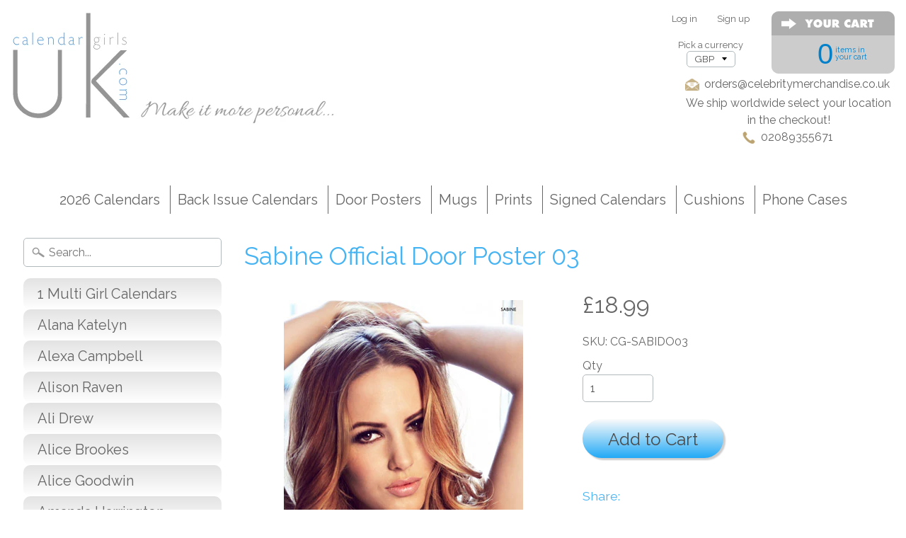

--- FILE ---
content_type: text/html; charset=utf-8
request_url: https://calendargirlsuk.com/products/sabine-official-door-poster-03
body_size: 19893
content:
<!DOCTYPE html>
<html class="no-js" lang="en">
<head>
<meta charset="utf-8" />
<meta http-equiv="X-UA-Compatible" content="IE=edge" />  
<meta name="viewport" content="width=device-width, initial-scale=1.0, height=device-height, minimum-scale=1.0, user-scalable=0">



  <script data-desc="seo-breadcrumb-list" type="application/ld+json">
{
  "@context": "http://schema.org",
  "@type": "BreadcrumbList",
  "itemListElement": []
}
</script><script data-desc="seo-organization" type="application/ld+json">
  {
    "@context": "http://schema.org",
    "@type": "Organization",
    "@id": "https://calendargirlsuk.com#organization",
    "name": "CalendarGIrlsUK",
    "url": "https://calendargirlsuk.com","sameAs": []
  }
</script><script data-desc="seo-website" type="application/ld+json">
  {
    "@context": "http://schema.org",
    "@type": "WebSite",
    "name": "CalendarGIrlsUK",
    "url": "https://calendargirlsuk.com",
    "potentialAction": {
      "@type": "SearchAction",
      "target": "https://calendargirlsuk.com/search?q={search_term_string}",
      "query-input": "required name=search_term_string"
    }
  }
</script><meta name="pluginseo" content="Plug in SEO Plus" data-ptf="s" data-mdf="s" />
	

  
  
  <link href="//fonts.googleapis.com/css?family=Raleway:400,700" rel="stylesheet" type="text/css" media="all" />


  

   
  

  <link rel="shortcut icon" href="//calendargirlsuk.com/cdn/shop/files/favicon_32x32.png?v=1613504579" type="image/png">

  
 


<!-- /snippets/social-meta-tags.liquid -->
<meta property="og:site_name" content="CalendarGIrlsUK">
<meta property="og:url" content="https://calendargirlsuk.com/products/sabine-official-door-poster-03">
<meta property="og:title" content="Sabine Official Door Poster 03">
<meta property="og:type" content="product">
<meta property="og:description" content="This superb quality print of the gorgeous Sabine is printed on 250gsm satin art paper with light fast inks Do not confuse this with the many illegal"><meta property="og:price:amount" content="18.99">
  <meta property="og:price:currency" content="GBP"><meta property="og:image" content="http://calendargirlsuk.com/cdn/shop/products/Sabine-Official-Door-Poster-03-4147-p_1024x1024.jpg?v=1536426001">
<meta property="og:image:secure_url" content="https://calendargirlsuk.com/cdn/shop/products/Sabine-Official-Door-Poster-03-4147-p_1024x1024.jpg?v=1536426001">

<meta name="twitter:site" content="@">
<meta name="twitter:card" content="summary_large_image">
<meta name="twitter:title" content="Sabine Official Door Poster 03">
<meta name="twitter:description" content="This superb quality print of the gorgeous Sabine is printed on 250gsm satin art paper with light fast inks Do not confuse this with the many illegal">

<link href="//calendargirlsuk.com/cdn/shop/t/5/assets/styles.scss.css?v=50770767257242885851674764793" rel="stylesheet" type="text/css" media="all" />  

<script>
  window.Sunrise = window.Sunrise || {};
  Sunrise.strings = {
    add_to_cart: "Add to Cart",
    sold_out: "Out of stock",
    unavailable: "Unavailable",
    money_format_json: "£{{amount}}",
    money_format: "£{{amount}}",
    money_with_currency_format_json: "£{{amount}} GBP",
    money_with_currency_format: "£{{amount}} GBP",
    shop_currency: "GBP",
    locale: "en",
    locale_json: "en",
    customer_accounts_enabled: true,
    customer_logged_in: false
  };
</script>  
  

  
<script src="//calendargirlsuk.com/cdn/shop/t/5/assets/vendor.js?v=161042961499314152801521057353" type="text/javascript"></script> 
<script src="//calendargirlsuk.com/cdn/shop/t/5/assets/theme.js?v=38439784879936825521521057355" type="text/javascript"></script> 

<script>window.performance && window.performance.mark && window.performance.mark('shopify.content_for_header.start');</script><meta id="shopify-digital-wallet" name="shopify-digital-wallet" content="/23385063/digital_wallets/dialog">
<meta name="shopify-checkout-api-token" content="a0606f64a5c7c7cf6005084b84018d2f">
<meta id="in-context-paypal-metadata" data-shop-id="23385063" data-venmo-supported="false" data-environment="production" data-locale="en_US" data-paypal-v4="true" data-currency="GBP">
<link rel="alternate" type="application/json+oembed" href="https://calendargirlsuk.com/products/sabine-official-door-poster-03.oembed">
<script async="async" src="/checkouts/internal/preloads.js?locale=en-GB"></script>
<script id="shopify-features" type="application/json">{"accessToken":"a0606f64a5c7c7cf6005084b84018d2f","betas":["rich-media-storefront-analytics"],"domain":"calendargirlsuk.com","predictiveSearch":true,"shopId":23385063,"locale":"en"}</script>
<script>var Shopify = Shopify || {};
Shopify.shop = "calendargirlsuk.myshopify.com";
Shopify.locale = "en";
Shopify.currency = {"active":"GBP","rate":"1.0"};
Shopify.country = "GB";
Shopify.theme = {"name":"BACKUP [9.3.] of Sunrise","id":2824470552,"schema_name":"Sunrise","schema_version":"5.21","theme_store_id":57,"role":"main"};
Shopify.theme.handle = "null";
Shopify.theme.style = {"id":null,"handle":null};
Shopify.cdnHost = "calendargirlsuk.com/cdn";
Shopify.routes = Shopify.routes || {};
Shopify.routes.root = "/";</script>
<script type="module">!function(o){(o.Shopify=o.Shopify||{}).modules=!0}(window);</script>
<script>!function(o){function n(){var o=[];function n(){o.push(Array.prototype.slice.apply(arguments))}return n.q=o,n}var t=o.Shopify=o.Shopify||{};t.loadFeatures=n(),t.autoloadFeatures=n()}(window);</script>
<script id="shop-js-analytics" type="application/json">{"pageType":"product"}</script>
<script defer="defer" async type="module" src="//calendargirlsuk.com/cdn/shopifycloud/shop-js/modules/v2/client.init-shop-cart-sync_BN7fPSNr.en.esm.js"></script>
<script defer="defer" async type="module" src="//calendargirlsuk.com/cdn/shopifycloud/shop-js/modules/v2/chunk.common_Cbph3Kss.esm.js"></script>
<script defer="defer" async type="module" src="//calendargirlsuk.com/cdn/shopifycloud/shop-js/modules/v2/chunk.modal_DKumMAJ1.esm.js"></script>
<script type="module">
  await import("//calendargirlsuk.com/cdn/shopifycloud/shop-js/modules/v2/client.init-shop-cart-sync_BN7fPSNr.en.esm.js");
await import("//calendargirlsuk.com/cdn/shopifycloud/shop-js/modules/v2/chunk.common_Cbph3Kss.esm.js");
await import("//calendargirlsuk.com/cdn/shopifycloud/shop-js/modules/v2/chunk.modal_DKumMAJ1.esm.js");

  window.Shopify.SignInWithShop?.initShopCartSync?.({"fedCMEnabled":true,"windoidEnabled":true});

</script>
<script>(function() {
  var isLoaded = false;
  function asyncLoad() {
    if (isLoaded) return;
    isLoaded = true;
    var urls = ["https:\/\/d23dclunsivw3h.cloudfront.net\/redirect-app.js?shop=calendargirlsuk.myshopify.com"];
    for (var i = 0; i < urls.length; i++) {
      var s = document.createElement('script');
      s.type = 'text/javascript';
      s.async = true;
      s.src = urls[i];
      var x = document.getElementsByTagName('script')[0];
      x.parentNode.insertBefore(s, x);
    }
  };
  if(window.attachEvent) {
    window.attachEvent('onload', asyncLoad);
  } else {
    window.addEventListener('load', asyncLoad, false);
  }
})();</script>
<script id="__st">var __st={"a":23385063,"offset":0,"reqid":"150ca3f6-81de-453a-bf6f-a3fa97e77543-1770142892","pageurl":"calendargirlsuk.com\/products\/sabine-official-door-poster-03","u":"83ddbc290042","p":"product","rtyp":"product","rid":140556861464};</script>
<script>window.ShopifyPaypalV4VisibilityTracking = true;</script>
<script id="captcha-bootstrap">!function(){'use strict';const t='contact',e='account',n='new_comment',o=[[t,t],['blogs',n],['comments',n],[t,'customer']],c=[[e,'customer_login'],[e,'guest_login'],[e,'recover_customer_password'],[e,'create_customer']],r=t=>t.map((([t,e])=>`form[action*='/${t}']:not([data-nocaptcha='true']) input[name='form_type'][value='${e}']`)).join(','),a=t=>()=>t?[...document.querySelectorAll(t)].map((t=>t.form)):[];function s(){const t=[...o],e=r(t);return a(e)}const i='password',u='form_key',d=['recaptcha-v3-token','g-recaptcha-response','h-captcha-response',i],f=()=>{try{return window.sessionStorage}catch{return}},m='__shopify_v',_=t=>t.elements[u];function p(t,e,n=!1){try{const o=window.sessionStorage,c=JSON.parse(o.getItem(e)),{data:r}=function(t){const{data:e,action:n}=t;return t[m]||n?{data:e,action:n}:{data:t,action:n}}(c);for(const[e,n]of Object.entries(r))t.elements[e]&&(t.elements[e].value=n);n&&o.removeItem(e)}catch(o){console.error('form repopulation failed',{error:o})}}const l='form_type',E='cptcha';function T(t){t.dataset[E]=!0}const w=window,h=w.document,L='Shopify',v='ce_forms',y='captcha';let A=!1;((t,e)=>{const n=(g='f06e6c50-85a8-45c8-87d0-21a2b65856fe',I='https://cdn.shopify.com/shopifycloud/storefront-forms-hcaptcha/ce_storefront_forms_captcha_hcaptcha.v1.5.2.iife.js',D={infoText:'Protected by hCaptcha',privacyText:'Privacy',termsText:'Terms'},(t,e,n)=>{const o=w[L][v],c=o.bindForm;if(c)return c(t,g,e,D).then(n);var r;o.q.push([[t,g,e,D],n]),r=I,A||(h.body.append(Object.assign(h.createElement('script'),{id:'captcha-provider',async:!0,src:r})),A=!0)});var g,I,D;w[L]=w[L]||{},w[L][v]=w[L][v]||{},w[L][v].q=[],w[L][y]=w[L][y]||{},w[L][y].protect=function(t,e){n(t,void 0,e),T(t)},Object.freeze(w[L][y]),function(t,e,n,w,h,L){const[v,y,A,g]=function(t,e,n){const i=e?o:[],u=t?c:[],d=[...i,...u],f=r(d),m=r(i),_=r(d.filter((([t,e])=>n.includes(e))));return[a(f),a(m),a(_),s()]}(w,h,L),I=t=>{const e=t.target;return e instanceof HTMLFormElement?e:e&&e.form},D=t=>v().includes(t);t.addEventListener('submit',(t=>{const e=I(t);if(!e)return;const n=D(e)&&!e.dataset.hcaptchaBound&&!e.dataset.recaptchaBound,o=_(e),c=g().includes(e)&&(!o||!o.value);(n||c)&&t.preventDefault(),c&&!n&&(function(t){try{if(!f())return;!function(t){const e=f();if(!e)return;const n=_(t);if(!n)return;const o=n.value;o&&e.removeItem(o)}(t);const e=Array.from(Array(32),(()=>Math.random().toString(36)[2])).join('');!function(t,e){_(t)||t.append(Object.assign(document.createElement('input'),{type:'hidden',name:u})),t.elements[u].value=e}(t,e),function(t,e){const n=f();if(!n)return;const o=[...t.querySelectorAll(`input[type='${i}']`)].map((({name:t})=>t)),c=[...d,...o],r={};for(const[a,s]of new FormData(t).entries())c.includes(a)||(r[a]=s);n.setItem(e,JSON.stringify({[m]:1,action:t.action,data:r}))}(t,e)}catch(e){console.error('failed to persist form',e)}}(e),e.submit())}));const S=(t,e)=>{t&&!t.dataset[E]&&(n(t,e.some((e=>e===t))),T(t))};for(const o of['focusin','change'])t.addEventListener(o,(t=>{const e=I(t);D(e)&&S(e,y())}));const B=e.get('form_key'),M=e.get(l),P=B&&M;t.addEventListener('DOMContentLoaded',(()=>{const t=y();if(P)for(const e of t)e.elements[l].value===M&&p(e,B);[...new Set([...A(),...v().filter((t=>'true'===t.dataset.shopifyCaptcha))])].forEach((e=>S(e,t)))}))}(h,new URLSearchParams(w.location.search),n,t,e,['guest_login'])})(!0,!0)}();</script>
<script integrity="sha256-4kQ18oKyAcykRKYeNunJcIwy7WH5gtpwJnB7kiuLZ1E=" data-source-attribution="shopify.loadfeatures" defer="defer" src="//calendargirlsuk.com/cdn/shopifycloud/storefront/assets/storefront/load_feature-a0a9edcb.js" crossorigin="anonymous"></script>
<script data-source-attribution="shopify.dynamic_checkout.dynamic.init">var Shopify=Shopify||{};Shopify.PaymentButton=Shopify.PaymentButton||{isStorefrontPortableWallets:!0,init:function(){window.Shopify.PaymentButton.init=function(){};var t=document.createElement("script");t.src="https://calendargirlsuk.com/cdn/shopifycloud/portable-wallets/latest/portable-wallets.en.js",t.type="module",document.head.appendChild(t)}};
</script>
<script data-source-attribution="shopify.dynamic_checkout.buyer_consent">
  function portableWalletsHideBuyerConsent(e){var t=document.getElementById("shopify-buyer-consent"),n=document.getElementById("shopify-subscription-policy-button");t&&n&&(t.classList.add("hidden"),t.setAttribute("aria-hidden","true"),n.removeEventListener("click",e))}function portableWalletsShowBuyerConsent(e){var t=document.getElementById("shopify-buyer-consent"),n=document.getElementById("shopify-subscription-policy-button");t&&n&&(t.classList.remove("hidden"),t.removeAttribute("aria-hidden"),n.addEventListener("click",e))}window.Shopify?.PaymentButton&&(window.Shopify.PaymentButton.hideBuyerConsent=portableWalletsHideBuyerConsent,window.Shopify.PaymentButton.showBuyerConsent=portableWalletsShowBuyerConsent);
</script>
<script data-source-attribution="shopify.dynamic_checkout.cart.bootstrap">document.addEventListener("DOMContentLoaded",(function(){function t(){return document.querySelector("shopify-accelerated-checkout-cart, shopify-accelerated-checkout")}if(t())Shopify.PaymentButton.init();else{new MutationObserver((function(e,n){t()&&(Shopify.PaymentButton.init(),n.disconnect())})).observe(document.body,{childList:!0,subtree:!0})}}));
</script>
<link id="shopify-accelerated-checkout-styles" rel="stylesheet" media="screen" href="https://calendargirlsuk.com/cdn/shopifycloud/portable-wallets/latest/accelerated-checkout-backwards-compat.css" crossorigin="anonymous">
<style id="shopify-accelerated-checkout-cart">
        #shopify-buyer-consent {
  margin-top: 1em;
  display: inline-block;
  width: 100%;
}

#shopify-buyer-consent.hidden {
  display: none;
}

#shopify-subscription-policy-button {
  background: none;
  border: none;
  padding: 0;
  text-decoration: underline;
  font-size: inherit;
  cursor: pointer;
}

#shopify-subscription-policy-button::before {
  box-shadow: none;
}

      </style>

<script>window.performance && window.performance.mark && window.performance.mark('shopify.content_for_header.end');</script>
<link rel="canonical" href="https://calendargirlsuk.com/products/sabine-official-door-poster-03">
<link href="https://monorail-edge.shopifysvc.com" rel="dns-prefetch">
<script>(function(){if ("sendBeacon" in navigator && "performance" in window) {try {var session_token_from_headers = performance.getEntriesByType('navigation')[0].serverTiming.find(x => x.name == '_s').description;} catch {var session_token_from_headers = undefined;}var session_cookie_matches = document.cookie.match(/_shopify_s=([^;]*)/);var session_token_from_cookie = session_cookie_matches && session_cookie_matches.length === 2 ? session_cookie_matches[1] : "";var session_token = session_token_from_headers || session_token_from_cookie || "";function handle_abandonment_event(e) {var entries = performance.getEntries().filter(function(entry) {return /monorail-edge.shopifysvc.com/.test(entry.name);});if (!window.abandonment_tracked && entries.length === 0) {window.abandonment_tracked = true;var currentMs = Date.now();var navigation_start = performance.timing.navigationStart;var payload = {shop_id: 23385063,url: window.location.href,navigation_start,duration: currentMs - navigation_start,session_token,page_type: "product"};window.navigator.sendBeacon("https://monorail-edge.shopifysvc.com/v1/produce", JSON.stringify({schema_id: "online_store_buyer_site_abandonment/1.1",payload: payload,metadata: {event_created_at_ms: currentMs,event_sent_at_ms: currentMs}}));}}window.addEventListener('pagehide', handle_abandonment_event);}}());</script>
<script id="web-pixels-manager-setup">(function e(e,d,r,n,o){if(void 0===o&&(o={}),!Boolean(null===(a=null===(i=window.Shopify)||void 0===i?void 0:i.analytics)||void 0===a?void 0:a.replayQueue)){var i,a;window.Shopify=window.Shopify||{};var t=window.Shopify;t.analytics=t.analytics||{};var s=t.analytics;s.replayQueue=[],s.publish=function(e,d,r){return s.replayQueue.push([e,d,r]),!0};try{self.performance.mark("wpm:start")}catch(e){}var l=function(){var e={modern:/Edge?\/(1{2}[4-9]|1[2-9]\d|[2-9]\d{2}|\d{4,})\.\d+(\.\d+|)|Firefox\/(1{2}[4-9]|1[2-9]\d|[2-9]\d{2}|\d{4,})\.\d+(\.\d+|)|Chrom(ium|e)\/(9{2}|\d{3,})\.\d+(\.\d+|)|(Maci|X1{2}).+ Version\/(15\.\d+|(1[6-9]|[2-9]\d|\d{3,})\.\d+)([,.]\d+|)( \(\w+\)|)( Mobile\/\w+|) Safari\/|Chrome.+OPR\/(9{2}|\d{3,})\.\d+\.\d+|(CPU[ +]OS|iPhone[ +]OS|CPU[ +]iPhone|CPU IPhone OS|CPU iPad OS)[ +]+(15[._]\d+|(1[6-9]|[2-9]\d|\d{3,})[._]\d+)([._]\d+|)|Android:?[ /-](13[3-9]|1[4-9]\d|[2-9]\d{2}|\d{4,})(\.\d+|)(\.\d+|)|Android.+Firefox\/(13[5-9]|1[4-9]\d|[2-9]\d{2}|\d{4,})\.\d+(\.\d+|)|Android.+Chrom(ium|e)\/(13[3-9]|1[4-9]\d|[2-9]\d{2}|\d{4,})\.\d+(\.\d+|)|SamsungBrowser\/([2-9]\d|\d{3,})\.\d+/,legacy:/Edge?\/(1[6-9]|[2-9]\d|\d{3,})\.\d+(\.\d+|)|Firefox\/(5[4-9]|[6-9]\d|\d{3,})\.\d+(\.\d+|)|Chrom(ium|e)\/(5[1-9]|[6-9]\d|\d{3,})\.\d+(\.\d+|)([\d.]+$|.*Safari\/(?![\d.]+ Edge\/[\d.]+$))|(Maci|X1{2}).+ Version\/(10\.\d+|(1[1-9]|[2-9]\d|\d{3,})\.\d+)([,.]\d+|)( \(\w+\)|)( Mobile\/\w+|) Safari\/|Chrome.+OPR\/(3[89]|[4-9]\d|\d{3,})\.\d+\.\d+|(CPU[ +]OS|iPhone[ +]OS|CPU[ +]iPhone|CPU IPhone OS|CPU iPad OS)[ +]+(10[._]\d+|(1[1-9]|[2-9]\d|\d{3,})[._]\d+)([._]\d+|)|Android:?[ /-](13[3-9]|1[4-9]\d|[2-9]\d{2}|\d{4,})(\.\d+|)(\.\d+|)|Mobile Safari.+OPR\/([89]\d|\d{3,})\.\d+\.\d+|Android.+Firefox\/(13[5-9]|1[4-9]\d|[2-9]\d{2}|\d{4,})\.\d+(\.\d+|)|Android.+Chrom(ium|e)\/(13[3-9]|1[4-9]\d|[2-9]\d{2}|\d{4,})\.\d+(\.\d+|)|Android.+(UC? ?Browser|UCWEB|U3)[ /]?(15\.([5-9]|\d{2,})|(1[6-9]|[2-9]\d|\d{3,})\.\d+)\.\d+|SamsungBrowser\/(5\.\d+|([6-9]|\d{2,})\.\d+)|Android.+MQ{2}Browser\/(14(\.(9|\d{2,})|)|(1[5-9]|[2-9]\d|\d{3,})(\.\d+|))(\.\d+|)|K[Aa][Ii]OS\/(3\.\d+|([4-9]|\d{2,})\.\d+)(\.\d+|)/},d=e.modern,r=e.legacy,n=navigator.userAgent;return n.match(d)?"modern":n.match(r)?"legacy":"unknown"}(),u="modern"===l?"modern":"legacy",c=(null!=n?n:{modern:"",legacy:""})[u],f=function(e){return[e.baseUrl,"/wpm","/b",e.hashVersion,"modern"===e.buildTarget?"m":"l",".js"].join("")}({baseUrl:d,hashVersion:r,buildTarget:u}),m=function(e){var d=e.version,r=e.bundleTarget,n=e.surface,o=e.pageUrl,i=e.monorailEndpoint;return{emit:function(e){var a=e.status,t=e.errorMsg,s=(new Date).getTime(),l=JSON.stringify({metadata:{event_sent_at_ms:s},events:[{schema_id:"web_pixels_manager_load/3.1",payload:{version:d,bundle_target:r,page_url:o,status:a,surface:n,error_msg:t},metadata:{event_created_at_ms:s}}]});if(!i)return console&&console.warn&&console.warn("[Web Pixels Manager] No Monorail endpoint provided, skipping logging."),!1;try{return self.navigator.sendBeacon.bind(self.navigator)(i,l)}catch(e){}var u=new XMLHttpRequest;try{return u.open("POST",i,!0),u.setRequestHeader("Content-Type","text/plain"),u.send(l),!0}catch(e){return console&&console.warn&&console.warn("[Web Pixels Manager] Got an unhandled error while logging to Monorail."),!1}}}}({version:r,bundleTarget:l,surface:e.surface,pageUrl:self.location.href,monorailEndpoint:e.monorailEndpoint});try{o.browserTarget=l,function(e){var d=e.src,r=e.async,n=void 0===r||r,o=e.onload,i=e.onerror,a=e.sri,t=e.scriptDataAttributes,s=void 0===t?{}:t,l=document.createElement("script"),u=document.querySelector("head"),c=document.querySelector("body");if(l.async=n,l.src=d,a&&(l.integrity=a,l.crossOrigin="anonymous"),s)for(var f in s)if(Object.prototype.hasOwnProperty.call(s,f))try{l.dataset[f]=s[f]}catch(e){}if(o&&l.addEventListener("load",o),i&&l.addEventListener("error",i),u)u.appendChild(l);else{if(!c)throw new Error("Did not find a head or body element to append the script");c.appendChild(l)}}({src:f,async:!0,onload:function(){if(!function(){var e,d;return Boolean(null===(d=null===(e=window.Shopify)||void 0===e?void 0:e.analytics)||void 0===d?void 0:d.initialized)}()){var d=window.webPixelsManager.init(e)||void 0;if(d){var r=window.Shopify.analytics;r.replayQueue.forEach((function(e){var r=e[0],n=e[1],o=e[2];d.publishCustomEvent(r,n,o)})),r.replayQueue=[],r.publish=d.publishCustomEvent,r.visitor=d.visitor,r.initialized=!0}}},onerror:function(){return m.emit({status:"failed",errorMsg:"".concat(f," has failed to load")})},sri:function(e){var d=/^sha384-[A-Za-z0-9+/=]+$/;return"string"==typeof e&&d.test(e)}(c)?c:"",scriptDataAttributes:o}),m.emit({status:"loading"})}catch(e){m.emit({status:"failed",errorMsg:(null==e?void 0:e.message)||"Unknown error"})}}})({shopId: 23385063,storefrontBaseUrl: "https://calendargirlsuk.com",extensionsBaseUrl: "https://extensions.shopifycdn.com/cdn/shopifycloud/web-pixels-manager",monorailEndpoint: "https://monorail-edge.shopifysvc.com/unstable/produce_batch",surface: "storefront-renderer",enabledBetaFlags: ["2dca8a86"],webPixelsConfigList: [{"id":"shopify-app-pixel","configuration":"{}","eventPayloadVersion":"v1","runtimeContext":"STRICT","scriptVersion":"0450","apiClientId":"shopify-pixel","type":"APP","privacyPurposes":["ANALYTICS","MARKETING"]},{"id":"shopify-custom-pixel","eventPayloadVersion":"v1","runtimeContext":"LAX","scriptVersion":"0450","apiClientId":"shopify-pixel","type":"CUSTOM","privacyPurposes":["ANALYTICS","MARKETING"]}],isMerchantRequest: false,initData: {"shop":{"name":"CalendarGIrlsUK","paymentSettings":{"currencyCode":"GBP"},"myshopifyDomain":"calendargirlsuk.myshopify.com","countryCode":"GB","storefrontUrl":"https:\/\/calendargirlsuk.com"},"customer":null,"cart":null,"checkout":null,"productVariants":[{"price":{"amount":18.99,"currencyCode":"GBP"},"product":{"title":"Sabine Official Door Poster 03","vendor":"CalendarGIrlsUK","id":"140556861464","untranslatedTitle":"Sabine Official Door Poster 03","url":"\/products\/sabine-official-door-poster-03","type":""},"id":"1448176484376","image":{"src":"\/\/calendargirlsuk.com\/cdn\/shop\/products\/Sabine-Official-Door-Poster-03-4147-p.jpg?v=1536426001"},"sku":"CG-SABIDO03","title":"Default Title","untranslatedTitle":"Default Title"}],"purchasingCompany":null},},"https://calendargirlsuk.com/cdn","3918e4e0wbf3ac3cepc5707306mb02b36c6",{"modern":"","legacy":""},{"shopId":"23385063","storefrontBaseUrl":"https:\/\/calendargirlsuk.com","extensionBaseUrl":"https:\/\/extensions.shopifycdn.com\/cdn\/shopifycloud\/web-pixels-manager","surface":"storefront-renderer","enabledBetaFlags":"[\"2dca8a86\"]","isMerchantRequest":"false","hashVersion":"3918e4e0wbf3ac3cepc5707306mb02b36c6","publish":"custom","events":"[[\"page_viewed\",{}],[\"product_viewed\",{\"productVariant\":{\"price\":{\"amount\":18.99,\"currencyCode\":\"GBP\"},\"product\":{\"title\":\"Sabine Official Door Poster 03\",\"vendor\":\"CalendarGIrlsUK\",\"id\":\"140556861464\",\"untranslatedTitle\":\"Sabine Official Door Poster 03\",\"url\":\"\/products\/sabine-official-door-poster-03\",\"type\":\"\"},\"id\":\"1448176484376\",\"image\":{\"src\":\"\/\/calendargirlsuk.com\/cdn\/shop\/products\/Sabine-Official-Door-Poster-03-4147-p.jpg?v=1536426001\"},\"sku\":\"CG-SABIDO03\",\"title\":\"Default Title\",\"untranslatedTitle\":\"Default Title\"}}]]"});</script><script>
  window.ShopifyAnalytics = window.ShopifyAnalytics || {};
  window.ShopifyAnalytics.meta = window.ShopifyAnalytics.meta || {};
  window.ShopifyAnalytics.meta.currency = 'GBP';
  var meta = {"product":{"id":140556861464,"gid":"gid:\/\/shopify\/Product\/140556861464","vendor":"CalendarGIrlsUK","type":"","handle":"sabine-official-door-poster-03","variants":[{"id":1448176484376,"price":1899,"name":"Sabine Official Door Poster 03","public_title":null,"sku":"CG-SABIDO03"}],"remote":false},"page":{"pageType":"product","resourceType":"product","resourceId":140556861464,"requestId":"150ca3f6-81de-453a-bf6f-a3fa97e77543-1770142892"}};
  for (var attr in meta) {
    window.ShopifyAnalytics.meta[attr] = meta[attr];
  }
</script>
<script class="analytics">
  (function () {
    var customDocumentWrite = function(content) {
      var jquery = null;

      if (window.jQuery) {
        jquery = window.jQuery;
      } else if (window.Checkout && window.Checkout.$) {
        jquery = window.Checkout.$;
      }

      if (jquery) {
        jquery('body').append(content);
      }
    };

    var hasLoggedConversion = function(token) {
      if (token) {
        return document.cookie.indexOf('loggedConversion=' + token) !== -1;
      }
      return false;
    }

    var setCookieIfConversion = function(token) {
      if (token) {
        var twoMonthsFromNow = new Date(Date.now());
        twoMonthsFromNow.setMonth(twoMonthsFromNow.getMonth() + 2);

        document.cookie = 'loggedConversion=' + token + '; expires=' + twoMonthsFromNow;
      }
    }

    var trekkie = window.ShopifyAnalytics.lib = window.trekkie = window.trekkie || [];
    if (trekkie.integrations) {
      return;
    }
    trekkie.methods = [
      'identify',
      'page',
      'ready',
      'track',
      'trackForm',
      'trackLink'
    ];
    trekkie.factory = function(method) {
      return function() {
        var args = Array.prototype.slice.call(arguments);
        args.unshift(method);
        trekkie.push(args);
        return trekkie;
      };
    };
    for (var i = 0; i < trekkie.methods.length; i++) {
      var key = trekkie.methods[i];
      trekkie[key] = trekkie.factory(key);
    }
    trekkie.load = function(config) {
      trekkie.config = config || {};
      trekkie.config.initialDocumentCookie = document.cookie;
      var first = document.getElementsByTagName('script')[0];
      var script = document.createElement('script');
      script.type = 'text/javascript';
      script.onerror = function(e) {
        var scriptFallback = document.createElement('script');
        scriptFallback.type = 'text/javascript';
        scriptFallback.onerror = function(error) {
                var Monorail = {
      produce: function produce(monorailDomain, schemaId, payload) {
        var currentMs = new Date().getTime();
        var event = {
          schema_id: schemaId,
          payload: payload,
          metadata: {
            event_created_at_ms: currentMs,
            event_sent_at_ms: currentMs
          }
        };
        return Monorail.sendRequest("https://" + monorailDomain + "/v1/produce", JSON.stringify(event));
      },
      sendRequest: function sendRequest(endpointUrl, payload) {
        // Try the sendBeacon API
        if (window && window.navigator && typeof window.navigator.sendBeacon === 'function' && typeof window.Blob === 'function' && !Monorail.isIos12()) {
          var blobData = new window.Blob([payload], {
            type: 'text/plain'
          });

          if (window.navigator.sendBeacon(endpointUrl, blobData)) {
            return true;
          } // sendBeacon was not successful

        } // XHR beacon

        var xhr = new XMLHttpRequest();

        try {
          xhr.open('POST', endpointUrl);
          xhr.setRequestHeader('Content-Type', 'text/plain');
          xhr.send(payload);
        } catch (e) {
          console.log(e);
        }

        return false;
      },
      isIos12: function isIos12() {
        return window.navigator.userAgent.lastIndexOf('iPhone; CPU iPhone OS 12_') !== -1 || window.navigator.userAgent.lastIndexOf('iPad; CPU OS 12_') !== -1;
      }
    };
    Monorail.produce('monorail-edge.shopifysvc.com',
      'trekkie_storefront_load_errors/1.1',
      {shop_id: 23385063,
      theme_id: 2824470552,
      app_name: "storefront",
      context_url: window.location.href,
      source_url: "//calendargirlsuk.com/cdn/s/trekkie.storefront.b37867e0a413f1c9ade9179965a3871208e6387b.min.js"});

        };
        scriptFallback.async = true;
        scriptFallback.src = '//calendargirlsuk.com/cdn/s/trekkie.storefront.b37867e0a413f1c9ade9179965a3871208e6387b.min.js';
        first.parentNode.insertBefore(scriptFallback, first);
      };
      script.async = true;
      script.src = '//calendargirlsuk.com/cdn/s/trekkie.storefront.b37867e0a413f1c9ade9179965a3871208e6387b.min.js';
      first.parentNode.insertBefore(script, first);
    };
    trekkie.load(
      {"Trekkie":{"appName":"storefront","development":false,"defaultAttributes":{"shopId":23385063,"isMerchantRequest":null,"themeId":2824470552,"themeCityHash":"11730679949120167293","contentLanguage":"en","currency":"GBP","eventMetadataId":"670b3539-bf64-4d0c-b5b5-125028bc1e5e"},"isServerSideCookieWritingEnabled":true,"monorailRegion":"shop_domain","enabledBetaFlags":["65f19447","b5387b81"]},"Session Attribution":{},"S2S":{"facebookCapiEnabled":false,"source":"trekkie-storefront-renderer","apiClientId":580111}}
    );

    var loaded = false;
    trekkie.ready(function() {
      if (loaded) return;
      loaded = true;

      window.ShopifyAnalytics.lib = window.trekkie;

      var originalDocumentWrite = document.write;
      document.write = customDocumentWrite;
      try { window.ShopifyAnalytics.merchantGoogleAnalytics.call(this); } catch(error) {};
      document.write = originalDocumentWrite;

      window.ShopifyAnalytics.lib.page(null,{"pageType":"product","resourceType":"product","resourceId":140556861464,"requestId":"150ca3f6-81de-453a-bf6f-a3fa97e77543-1770142892","shopifyEmitted":true});

      var match = window.location.pathname.match(/checkouts\/(.+)\/(thank_you|post_purchase)/)
      var token = match? match[1]: undefined;
      if (!hasLoggedConversion(token)) {
        setCookieIfConversion(token);
        window.ShopifyAnalytics.lib.track("Viewed Product",{"currency":"GBP","variantId":1448176484376,"productId":140556861464,"productGid":"gid:\/\/shopify\/Product\/140556861464","name":"Sabine Official Door Poster 03","price":"18.99","sku":"CG-SABIDO03","brand":"CalendarGIrlsUK","variant":null,"category":"","nonInteraction":true,"remote":false},undefined,undefined,{"shopifyEmitted":true});
      window.ShopifyAnalytics.lib.track("monorail:\/\/trekkie_storefront_viewed_product\/1.1",{"currency":"GBP","variantId":1448176484376,"productId":140556861464,"productGid":"gid:\/\/shopify\/Product\/140556861464","name":"Sabine Official Door Poster 03","price":"18.99","sku":"CG-SABIDO03","brand":"CalendarGIrlsUK","variant":null,"category":"","nonInteraction":true,"remote":false,"referer":"https:\/\/calendargirlsuk.com\/products\/sabine-official-door-poster-03"});
      }
    });


        var eventsListenerScript = document.createElement('script');
        eventsListenerScript.async = true;
        eventsListenerScript.src = "//calendargirlsuk.com/cdn/shopifycloud/storefront/assets/shop_events_listener-3da45d37.js";
        document.getElementsByTagName('head')[0].appendChild(eventsListenerScript);

})();</script>
<script
  defer
  src="https://calendargirlsuk.com/cdn/shopifycloud/perf-kit/shopify-perf-kit-3.1.0.min.js"
  data-application="storefront-renderer"
  data-shop-id="23385063"
  data-render-region="gcp-us-east1"
  data-page-type="product"
  data-theme-instance-id="2824470552"
  data-theme-name="Sunrise"
  data-theme-version="5.21"
  data-monorail-region="shop_domain"
  data-resource-timing-sampling-rate="10"
  data-shs="true"
  data-shs-beacon="true"
  data-shs-export-with-fetch="true"
  data-shs-logs-sample-rate="1"
  data-shs-beacon-endpoint="https://calendargirlsuk.com/api/collect"
></script>
</head>

<body id="product" data-curr-format="£{{amount}}" data-shop-currency="GBP">
  <div id="site-wrap">
    <header id="header" class="clearfix">  
      <div id="shopify-section-header" class="shopify-section"><style>
#header .logo.img-logo a{max-width:850px;display:inline-block;line-height:1;vertical-align:bottom;} 
#header .logo.img-logo,#header .logo.img-logo h1{font-size:1em;}
.logo.textonly h1,.logo.textonly a{font-size:48px;line-height:1;} 
.top-menu a{font-size:20px;}
</style>
<div class="row clearfix">
  <div class="logo img-logo">
      
    <a class="newfont" href="/" title="CalendarGIrlsUK">
    
      
      <img src="//calendargirlsuk.com/cdn/shop/files/logo-1_850x.png?v=1613504579"
      srcset="//calendargirlsuk.com/cdn/shop/files/logo-1_850x.png?v=1613504579 1x, //calendargirlsuk.com/cdn/shop/files/logo-1_850x@2x.png?v=1613504579 2x"
      alt="CalendarGIrlsUK"
      itemprop="logo">
    
    </a>
                   
  </div>

  
    <div class="login-top hide-mobile">
      
        <a href="/account/login">Log in</a> | <a href="/account/register">Sign up</a>
                  
    </div>
             

  <div class="cart-info hide-mobile">
    <a href="/cart"><em>0</em> <span>items in your cart</span></a>
  </div>
  <div class="header-additional_info hide-mobile">
    <span class="additional-info_span">
      <img class="additional-info_img" src="//calendargirlsuk.com/cdn/shop/t/5/assets/small-mail.png?v=169591327330760679621521057352">
      <a class="additional-info_text" mailto:="orders@celebritymerchandise.co.uk">orders@celebritymerchandise.co.uk</a>
    </span>
    <span class="additional-info_span">
      <p>We ship worldwide select your location in the checkout!</p>
    </span>
    <span class="additional-info_span">
      <img class="additional-info_img" src="//calendargirlsuk.com/cdn/shop/t/5/assets/phone.png?v=46892425590127688301521057352">
      <p class="additional-info_text">02089355671</p>
    </span>
  </div>
</div>


   <nav class="top-menu hide-mobile clearfix" role="navigation" data-menuchosen="main-menu">
     <ul>
      
         
         
            <li class="from-top-menu">
               <a class="newfont " href="/collections/calendars-2026">2026 Calendars</a>
            </li>
         
      
         
         
            <li class="from-top-menu">
               <a class="newfont " href="/collections/back-issue-calendars">Back Issue Calendars</a>
            </li>
         
      
         
         
            <li class="from-top-menu">
               <a class="newfont " href="/collections/door-posters">Door Posters</a>
            </li>
         
      
         
         
            <li class="from-top-menu">
               <a class="newfont " href="/collections/mugs">Mugs</a>
            </li>
         
      
         
         
            <li class="from-top-menu">
               <a class="newfont " href="/collections/prints">Prints</a>
            </li>
         
      
         
         
            <li class="from-top-menu">
               <a class="newfont " href="/collections/signed-calendars">Signed Calendars</a>
            </li>
         
      
         
         
            <li class="from-top-menu">
               <a class="newfont " href="/collections/cushions">Cushions</a>
            </li>
         
      
         
         
            <li class="from-top-menu">
               <a class="newfont " href="/pages/phone-cases">Phone Cases</a>
            </li>
         
      
     </ul>
   </nav>


<nav class="off-canvas-navigation show-mobile newfont">
  <a href="#menu" class="menu-button"><svg xmlns="http://www.w3.org/2000/svg" width="24" height="24" viewBox="0 0 24 24"><path d="M24 6h-24v-4h24v4zm0 4h-24v4h24v-4zm0 8h-24v4h24v-4z"/></svg><span> Menu</span></a>         
  
    <a href="/account" class="menu-user"><svg xmlns="http://www.w3.org/2000/svg" width="24" height="24" viewBox="0 0 24 24"><path d="M20.822 18.096c-3.439-.794-6.64-1.49-5.09-4.418 4.72-8.912 1.251-13.678-3.732-13.678-5.082 0-8.464 4.949-3.732 13.678 1.597 2.945-1.725 3.641-5.09 4.418-3.073.71-3.188 2.236-3.178 4.904l.004 1h23.99l.004-.969c.012-2.688-.092-4.222-3.176-4.935z"/></svg><span> Account</span></a>        
  
  <a href="/cart" class="menu-cart"><svg xmlns="http://www.w3.org/2000/svg" width="24" height="24" viewBox="0 0 24 24"><path d="M10 19.5c0 .829-.672 1.5-1.5 1.5s-1.5-.671-1.5-1.5c0-.828.672-1.5 1.5-1.5s1.5.672 1.5 1.5zm3.5-1.5c-.828 0-1.5.671-1.5 1.5s.672 1.5 1.5 1.5 1.5-.671 1.5-1.5c0-.828-.672-1.5-1.5-1.5zm1.336-5l1.977-7h-16.813l2.938 7h11.898zm4.969-10l-3.432 12h-12.597l.839 2h13.239l3.474-12h1.929l.743-2h-4.195z"/></svg> <span> Cart</span></a>  
  <a href="/search" class="menu-search"><svg xmlns="http://www.w3.org/2000/svg" width="24" height="24" viewBox="0 0 24 24"><path d="M23.111 20.058l-4.977-4.977c.965-1.52 1.523-3.322 1.523-5.251 0-5.42-4.409-9.83-9.829-9.83-5.42 0-9.828 4.41-9.828 9.83s4.408 9.83 9.829 9.83c1.834 0 3.552-.505 5.022-1.383l5.021 5.021c2.144 2.141 5.384-1.096 3.239-3.24zm-20.064-10.228c0-3.739 3.043-6.782 6.782-6.782s6.782 3.042 6.782 6.782-3.043 6.782-6.782 6.782-6.782-3.043-6.782-6.782zm2.01-1.764c1.984-4.599 8.664-4.066 9.922.749-2.534-2.974-6.993-3.294-9.922-.749z"/></svg></a>
  
    <a href="#currency" class="menu-currency"><span>GBP</span></a>
  
</nav> 


</div>
      
<div id="curr-switcher">
<label for="currencies">Pick a currency</label>
<select id="currencies" name="currencies">
  
  
  <option value="GBP">GBP</option>
  
    
    <option value="USD">USD</option>
    
  
    
    <option value="CAD">CAD</option>
    
  
    
  
    
    <option value="EUR">EUR</option>
    
  
</select>
<span class="close-currency-box">X</span>
</div>

    </header>

    <div id="content">
      <div id="shopify-section-sidebar" class="shopify-section"><style>
  #side-menu a.newfont{font-size:20px;}
</style>
<section role="complementary" id="sidebar" data-menuchosen="sidebar-menu" data-section-id="sidebar" data-section-type="sidebar" data-keep-open="true">
  <nav role="navigation" id="menu">
    <form method="get" action="/search" class="search-form">
      <fieldset>
      <input type="text" placeholder="Search..." name="q" id="search-input">
      <button type="submit" class="button">Search</button>
      </fieldset>
    </form>          

    <ul id="side-menu">
    <div class='side-menu-mobile hide show-mobile'></div>

   <div class="original-menu">
      
         
         
            <li>
               <a class="newfont" href="/pages/multi-girl">1 Multi Girl Calendars</a>
            </li>
         
      
         
         
            <li>
               <a class="newfont" href="/pages/alana-katelyn">Alana Katelyn</a>
            </li>
         
      
         
         
            <li>
               <a class="newfont" href="/pages/alexa-campbell">Alexa Campbell</a>
            </li>
         
      
         
         
            <li>
               <a class="newfont" href="/pages/alison-raven">Alison Raven</a>
            </li>
         
      
         
         
            <li>
               <a class="newfont" href="/pages/ali-drew">Ali Drew</a>
            </li>
         
      
         
         
            <li>
               <a class="newfont" href="/pages/alice-brookes">Alice Brookes</a>
            </li>
         
      
         
         
            <li>
               <a class="newfont" href="/pages/alice-goodwin">Alice Goodwin</a>
            </li>
         
      
         
         
            <li>
               <a class="newfont" href="/pages/amanda-harrington">Amanda Harrington</a>
            </li>
         
      
         
         
            <li>
               <a class="newfont" href="/pages/amber-bowles">Amber Bowles</a>
            </li>
         
      
         
         
            <li>
               <a class="newfont" href="/pages/amber-davies">Amber Davies</a>
            </li>
         
      
         
         
            <li>
               <a class="newfont" href="/pages/amii-grove">Amii Grove</a>
            </li>
         
      
         
         
            <li>
               <a class="newfont" href="/pages/amy-christophers">Amy Christophers</a>
            </li>
         
      
         
         
            <li>
               <a class="newfont" href="/pages/amy-green-1">Amy Green</a>
            </li>
         
      
         
         
            <li>
               <a class="newfont" href="/pages/amy-green">Amy Willerton</a>
            </li>
         
      
         
         
            <li>
               <a class="newfont" href="/pages/ann-denise">Ann Denise</a>
            </li>
         
      
         
         
            <li>
               <a class="newfont" href="/pages/anna-kelle">Anna Kelle</a>
            </li>
         
      
         
         
            <li>
               <a class="newfont" href="/pages/anna-quinn">Anna Quinn</a>
            </li>
         
      
         
         
            <li>
               <a class="newfont" href="/pages/annie-short">Annie Short</a>
            </li>
         
      
         
         
            <li>
               <a class="newfont" href="/pages/arabella-drummond">Arabella Drummond</a>
            </li>
         
      
         
         
            <li>
               <a class="newfont" href="/pages/asha-evans">Asha Evans</a>
            </li>
         
      
         
         
            <li>
               <a class="newfont" href="/pages/ashley-emma">Ashley Emma</a>
            </li>
         
      
         
         
            <li>
               <a class="newfont" href="/pages/becky-dee">Becky Dee</a>
            </li>
         
      
         
         
            <li>
               <a class="newfont" href="/pages/beth-humphreys">Beth Humphreys</a>
            </li>
         
      
         
         
            <li>
               <a class="newfont" href="/pages/beth-lily">Beth Lily</a>
            </li>
         
      
         
         
            <li>
               <a class="newfont" href="/pages/bianca-gascoigne">Bianca Gascoigne</a>
            </li>
         
      
         
         
            <li>
               <a class="newfont" href="/pages/brandy-brewer">Brandy Brewer</a>
            </li>
         
      
         
         
            <li>
               <a class="newfont" href="/pages/brook-wright">Brook Wright</a>
            </li>
         
      
         
         
            <li>
               <a class="newfont" href="/pages/cara-brett">Cara Brett</a>
            </li>
         
      
         
         
            <li>
               <a class="newfont" href="/pages/cara-ruby">Cara Ruby</a>
            </li>
         
      
         
         
            <li>
               <a class="newfont" href="/pages/casey-batchelor">Casey Batchelor</a>
            </li>
         
      
         
         
            <li>
               <a class="newfont" href="/pages/chanelle-hayes">Chanelle Hayes</a>
            </li>
         
      
         
         
            <li>
               <a class="newfont" href="/pages/chantelle-louise">Chantelle Louise</a>
            </li>
         
      
         
         
            <li>
               <a class="newfont" href="/pages/charlotte-crosby">Charlotte Crosby</a>
            </li>
         
      
         
         
            <li>
               <a class="newfont" href="/pages/chelsea-ferguson">Chelsea Ferguson</a>
            </li>
         
      
         
         
            <li>
               <a class="newfont" href="/pages/chloe-goodman">Chloe Goodman</a>
            </li>
         
      
         
         
            <li>
               <a class="newfont" href="/pages/chloe-khan">Chloe Khan</a>
            </li>
         
      
         
         
            <li>
               <a class="newfont" href="/pages/chloe-lewis">Chloe Lewis</a>
            </li>
         
      
         
         
            <li>
               <a class="newfont" href="/pages/chloe-saxon">Chloe Saxon</a>
            </li>
         
      
         
         
            <li>
               <a class="newfont" href="/pages/courtnie-q">Courtnie Q</a>
            </li>
         
      
         
         
            <li>
               <a class="newfont" href="/pages/daisy-watts">Daisy Watts</a>
            </li>
         
      
         
         
            <li>
               <a class="newfont" href="/pages/dani-anderson">Dani Anderson</a>
            </li>
         
      
         
         
            <li>
               <a class="newfont" href="/pages/dani-divine">Dani Divine</a>
            </li>
         
      
         
         
            <li>
               <a class="newfont" href="/pages/danielle-mason">Danielle Mason</a>
            </li>
         
      
         
         
            <li>
               <a class="newfont" href="/pages/danielle-sellers">Danielle Sellers</a>
            </li>
         
      
         
         
            <li>
               <a class="newfont" href="/pages/danielle-sharp">Danielle Sharp</a>
            </li>
         
      
         
         
            <li>
               <a class="newfont" href="/pages/danielle-sheehan">Danielle Sheehan</a>
            </li>
         
      
         
         
            <li>
               <a class="newfont" href="/pages/danni-king">Danni King</a>
            </li>
         
      
         
         
            <li>
               <a class="newfont" href="/pages/danni-levy">Danni Levy</a>
            </li>
         
      
         
         
            <li>
               <a class="newfont" href="/pages/demi-rose">Demi Rose</a>
            </li>
         
      
         
         
            <li>
               <a class="newfont" href="/pages/destiny-quinn">Destiny Quinn</a>
            </li>
         
      
         
         
            <li>
               <a class="newfont" href="/pages/ella-hunter">Ella Hunter</a>
            </li>
         
      
         
         
            <li>
               <a class="newfont" href="/pages/ellis-attard">Ellis Attard</a>
            </li>
         
      
         
         
            <li>
               <a class="newfont" href="/pages/ellis-cooper">Ellis Cooper</a>
            </li>
         
      
         
         
            <li>
               <a class="newfont" href="/pages/emma-frain">Emma Frain</a>
            </li>
         
      
         
         
            <li>
               <a class="newfont" href="/pages/emma-glover">Emma Glover</a>
            </li>
         
      
         
         
            <li>
               <a class="newfont" href="/pages/emma-green">Emma Green</a>
            </li>
         
      
         
         
            <li>
               <a class="newfont" href="/pages/emma-k">Emma K</a>
            </li>
         
      
         
         
            <li>
               <a class="newfont" href="/pages/emma-mckay">Emma Mckay</a>
            </li>
         
      
         
         
            <li>
               <a class="newfont" href="/pages/felicity-hill">Felicity Hill</a>
            </li>
         
      
         
         
            <li>
               <a class="newfont" href="/pages/fiona-siciliano">Fiona Siciliano</a>
            </li>
         
      
         
         
            <li>
               <a class="newfont" href="/pages/gemma-krizz">Gemma Krizz</a>
            </li>
         
      
         
         
            <li>
               <a class="newfont" href="/pages/georgia-salpa">Georgia Salpa</a>
            </li>
         
      
         
         
            <li>
               <a class="newfont" href="/pages/georgie-blume">Georgie Blume</a>
            </li>
         
      
         
         
            <li>
               <a class="newfont" href="/pages/georgie-darby">Georgie Darby</a>
            </li>
         
      
         
         
            <li>
               <a class="newfont" href="/pages/hannah-beers">Hannah Beers</a>
            </li>
         
      
         
         
            <li>
               <a class="newfont" href="/pages/hannah-elizabeth">Hannah Elizabeth</a>
            </li>
         
      
         
         
            <li>
               <a class="newfont" href="/pages/harry-amelia">Harry Amelia</a>
            </li>
         
      
         
         
            <li>
               <a class="newfont" href="/pages/hayley-hughes">Hayley Hughes</a>
            </li>
         
      
         
         
            <li>
               <a class="newfont" href="/pages/helen-flanagan">Helen Flanagan</a>
            </li>
         
      
         
         
            <li>
               <a class="newfont" href="/pages/hollie-hatton">Hollie Hatton</a>
            </li>
         
      
         
         
            <li>
               <a class="newfont" href="/pages/holly-coleman">Holly Coleman</a>
            </li>
         
      
         
         
            <li>
               <a class="newfont" href="/pages/holly-eriksson">Holly Eriksson</a>
            </li>
         
      
         
         
            <li>
               <a class="newfont" href="/pages/holly-hagan">Holly Hagan</a>
            </li>
         
      
         
         
            <li>
               <a class="newfont" href="/pages/holly-mcguire">Holly McGuire</a>
            </li>
         
      
         
         
            <li>
               <a class="newfont" href="/pages/holly-peers">Holly Peers</a>
            </li>
         
      
         
         
            <li>
               <a class="newfont" href="/pages/holly-sparrow">Holly Sparrow</a>
            </li>
         
      
         
         
            <li>
               <a class="newfont" href="/pages/imogen-thomas">Imogen Thomas</a>
            </li>
         
      
         
         
            <li>
               <a class="newfont" href="/pages/india-reynolds">India Reynolds</a>
            </li>
         
      
         
         
            <li>
               <a class="newfont" href="/pages/iveta-lukosiute">Iveta Lukosiute</a>
            </li>
         
      
         
         
            <li>
               <a class="newfont" href="/pages/jacqui">Jacqui</a>
            </li>
         
      
         
         
            <li>
               <a class="newfont" href="/pages/jade-entwistle">Jade Entwistle</a>
            </li>
         
      
         
         
            <li>
               <a class="newfont" href="/pages/jamie-jenkins">Jamie Jenkins</a>
            </li>
         
      
         
         
            <li>
               <a class="newfont" href="/pages/jeana-brock">Jeana Brock</a>
            </li>
         
      
         
         
            <li>
               <a class="newfont" href="/pages/jemma-lucy">Jemma Lucy</a>
            </li>
         
      
         
         
            <li>
               <a class="newfont" href="/pages/jenny-laird">Jenny Laird</a>
            </li>
         
      
         
         
            <li>
               <a class="newfont" href="/pages/jessica-davies">Jessica Davies</a>
            </li>
         
      
         
         
            <li>
               <a class="newfont" href="/pages/jessica-hayes">Jessica Hayes</a>
            </li>
         
      
         
         
            <li>
               <a class="newfont" href="/pages/jessica-jane">Jessica Jane</a>
            </li>
         
      
         
         
            <li>
               <a class="newfont" href="/pages/jessica-rose">Jessica Rose</a>
            </li>
         
      
         
         
            <li>
               <a class="newfont" href="/pages/jessica-wolf">Jessica Wolf</a>
            </li>
         
      
         
         
            <li>
               <a class="newfont" href="/pages/jessie-jensen">Jessie Jensen</a>
            </li>
         
      
         
         
            <li>
               <a class="newfont" href="/pages/jessika-jinx">Jessika Jinx</a>
            </li>
         
      
         
         
            <li>
               <a class="newfont" href="/pages/jessy-jenson">Jessy Jenson</a>
            </li>
         
      
         
         
            <li>
               <a class="newfont" href="/pages/joey-fisher">Joey Fisher</a>
            </li>
         
      
         
         
            <li>
               <a class="newfont" href="/pages/jorgie-porter">Jorgie Porter</a>
            </li>
         
      
         
         
            <li>
               <a class="newfont" href="/pages/justyna-zdolinska">Justyna Zdolinska</a>
            </li>
         
      
         
         
            <li>
               <a class="newfont" href="/pages/karina-holmes">Karina Holmes</a>
            </li>
         
      
         
         
            <li>
               <a class="newfont" href="/pages/kat-leopard">Kat Leopard</a>
            </li>
         
      
         
         
            <li>
               <a class="newfont" href="/pages/katie-price">Katie Price</a>
            </li>
         
      
         
         
            <li>
               <a class="newfont" href="/pages/kayla">Kayla</a>
            </li>
         
      
         
         
            <li>
               <a class="newfont" href="/pages/kayleigh-morris">Kayleigh Morris</a>
            </li>
         
      
         
         
            <li>
               <a class="newfont" href="/pages/kelly-hall">Kelly Hall</a>
            </li>
         
      
         
         
            <li>
               <a class="newfont" href="/pages/kelly-klein">Kelly Klein</a>
            </li>
         
      
         
         
            <li>
               <a class="newfont" href="/pages/keshia-hamlani">Keshia Hamlani</a>
            </li>
         
      
         
         
            <li>
               <a class="newfont" href="/pages/kitty-lea">Kitty Lea</a>
            </li>
         
      
         
         
            <li>
               <a class="newfont" href="/pages/kristina-rihanoff">Kristina Rihanoff</a>
            </li>
         
      
         
         
            <li>
               <a class="newfont" href="/pages/kym-graham">Kym Graham</a>
            </li>
         
      
         
         
            <li>
               <a class="newfont" href="/pages/lacey-banghard">Lacey Banghard</a>
            </li>
         
      
         
         
            <li>
               <a class="newfont" href="/pages/lana-parker">Lana Parker</a>
            </li>
         
      
         
         
            <li>
               <a class="newfont" href="/pages/larissa-bartolo">Larissa Bartolo</a>
            </li>
         
      
         
         
            <li>
               <a class="newfont" href="/pages/laura-carter">Laura Carter</a>
            </li>
         
      
         
         
            <li>
               <a class="newfont" href="/pages/laura-hollyman">Laura Hollyman</a>
            </li>
         
      
         
         
            <li>
               <a class="newfont" href="/pages/leah-francis">Leah Francis</a>
            </li>
         
      
         
         
            <li>
               <a class="newfont" href="/pages/levi">Levi</a>
            </li>
         
      
         
         
            <li>
               <a class="newfont" href="/pages/libby-smith">Libby Smith</a>
            </li>
         
      
         
         
            <li>
               <a class="newfont" href="/pages/louise-cliffe">Louise Cliffe</a>
            </li>
         
      
         
         
            <li>
               <a class="newfont" href="/pages/lucy-collett">Lucy Collett</a>
            </li>
         
      
         
         
            <li>
               <a class="newfont" href="/pages/lucy-pinder">Lucy Pinder</a>
            </li>
         
      
         
         
            <li>
               <a class="newfont" href="/pages/lucy-turner">Lucy Turner</a>
            </li>
         
      
         
         
            <li>
               <a class="newfont" href="/pages/lucy-zara">Lucy Zara</a>
            </li>
         
      
         
         
            <li>
               <a class="newfont" href="/pages/luisa-zissman">Luisa Zissman</a>
            </li>
         
      
         
         
            <li>
               <a class="newfont" href="/pages/lydia-lucy">Lydia Lucy</a>
            </li>
         
      
         
         
            <li>
               <a class="newfont" href="/pages/lyla-ashby">Lyla Ashby</a>
            </li>
         
      
         
         
            <li>
               <a class="newfont" href="/pages/megan-mcguire">Megan McGuire</a>
            </li>
         
      
         
         
            <li>
               <a class="newfont" href="/pages/megan-mckenna">Megan McKenna</a>
            </li>
         
      
         
         
            <li>
               <a class="newfont" href="/pages/melanie-sykes">Melanie Sykes</a>
            </li>
         
      
         
         
            <li>
               <a class="newfont" href="/pages/melissa-clarke">Mellisa Clarke</a>
            </li>
         
      
         
         
            <li>
               <a class="newfont" href="/pages/melissa-debling">Melissa Debling</a>
            </li>
         
      
         
         
            <li>
               <a class="newfont" href="/pages/melissa-reeves">Melissa Reeves</a>
            </li>
         
      
         
         
            <li>
               <a class="newfont" href="/pages/natalee-harris">Natalee Harris</a>
            </li>
         
      
         
         
            <li>
               <a class="newfont" href="/pages/nerissa">Nerissa</a>
            </li>
         
      
         
         
            <li>
               <a class="newfont" href="/pages/nicole-mcdee">Nicole McDee</a>
            </li>
         
      
         
         
            <li>
               <a class="newfont" href="/pages/nicole-neal">Nicole Neal</a>
            </li>
         
      
         
         
            <li>
               <a class="newfont" href="/pages/olivia-attwood">Olivia Attwood</a>
            </li>
         
      
         
         
            <li>
               <a class="newfont" href="/pages/paige-flanner">Paige Flanner</a>
            </li>
         
      
         
         
            <li>
               <a class="newfont" href="/pages/porchia">Porchia</a>
            </li>
         
      
         
         
            <li>
               <a class="newfont" href="/pages/rachael-c">Rachael C</a>
            </li>
         
      
         
         
            <li>
               <a class="newfont" href="/pages/rachel-mcdonald">Rachel McDonald</a>
            </li>
         
      
         
         
            <li>
               <a class="newfont" href="/pages/rachel-notonix">Rachel Notonix</a>
            </li>
         
      
         
         
            <li>
               <a class="newfont" href="/pages/rae">Rae</a>
            </li>
         
      
         
         
            <li>
               <a class="newfont" href="/pages/rebecca-crow">Rebecca Crow</a>
            </li>
         
      
         
         
            <li>
               <a class="newfont" href="/pages/rebecca-edwards">Rebecca Edwards</a>
            </li>
         
      
         
         
            <li>
               <a class="newfont" href="/pages/rhian-sugden">Rhian Sugden</a>
            </li>
         
      
         
         
            <li>
               <a class="newfont" href="/pages/romanie-smith">Romanie Smith</a>
            </li>
         
      
         
         
            <li>
               <a class="newfont" href="/pages/rosie-danvers">Rosie Danvers</a>
            </li>
         
      
         
         
            <li>
               <a class="newfont" href="/pages/rosie-jones">Rosie Jones</a>
            </li>
         
      
         
         
            <li>
               <a class="newfont" href="/pages/sabine">Sabine</a>
            </li>
         
      
         
         
            <li>
               <a class="newfont" href="/pages/sallie-axl">Sallie Axl</a>
            </li>
         
      
         
         
            <li>
               <a class="newfont" href="/pages/sam-faiers">Sam Faiers</a>
            </li>
         
      
         
         
            <li>
               <a class="newfont" href="/pages/sammy-braddy">Sammy Braddy</a>
            </li>
         
      
         
         
            <li>
               <a class="newfont" href="/pages/sarah-daniel">Sarah Daniel</a>
            </li>
         
      
         
         
            <li>
               <a class="newfont" href="/pages/scarlet-bouvier">Scarlet Bouvier</a>
            </li>
         
      
         
         
            <li>
               <a class="newfont" href="/pages/sophie-bakewell">Sophie Bakewell</a>
            </li>
         
      
         
         
            <li>
               <a class="newfont" href="/pages/sophie-bow">Sophie Bow</a>
            </li>
         
      
         
         
            <li>
               <a class="newfont" href="/pages/sophie-coady">Sophie Coady</a>
            </li>
         
      
         
         
            <li>
               <a class="newfont" href="/pages/sophie-rose">Sophie Rose</a>
            </li>
         
      
         
         
            <li>
               <a class="newfont" href="/pages/spearmint-rhino">Spearmint Rhino</a>
            </li>
         
      
         
         
            <li>
               <a class="newfont" href="/pages/stacey-poole">Stacey Poole</a>
            </li>
         
      
         
         
            <li>
               <a class="newfont" href="/pages/stacey-robyn">Stacey Robyn</a>
            </li>
         
      
         
         
            <li>
               <a class="newfont" href="/pages/summer-st-claire">Summer St. Claire</a>
            </li>
         
      
         
         
            <li>
               <a class="newfont" href="/pages/tamazin">Tamazin</a>
            </li>
         
      
         
         
            <li>
               <a class="newfont" href="/pages/tiffany-stanley">Tiffany Stanley</a>
            </li>
         
      
         
         
            <li>
               <a class="newfont" href="/pages/vikki-blows">Vikki Blows</a>
            </li>
         
      
   </div>










          
             

    

    </ul>         
  </nav>

  
    <aside class="social-links">
      <h3>Stay in touch</h3>
       <a class="social-twitter" href="https://twitter.com/calendar_girls_?lang=en" title="Twitter"><svg aria-hidden="true" focusable="false" role="presentation" class="icon icon-twitter" viewBox="0 0 16 16" xmlns="http://www.w3.org/2000/svg" fill-rule="evenodd" clip-rule="evenodd" stroke-linejoin="round" stroke-miterlimit="1.414"><path d="M16 3.038c-.59.26-1.22.437-1.885.517.677-.407 1.198-1.05 1.443-1.816-.634.375-1.337.648-2.085.795-.598-.638-1.45-1.036-2.396-1.036-1.812 0-3.282 1.468-3.282 3.28 0 .258.03.51.085.75C5.152 5.39 2.733 4.084 1.114 2.1.83 2.583.67 3.147.67 3.75c0 1.14.58 2.143 1.46 2.732-.538-.017-1.045-.165-1.487-.41v.04c0 1.59 1.13 2.918 2.633 3.22-.276.074-.566.114-.865.114-.21 0-.416-.02-.617-.058.418 1.304 1.63 2.253 3.067 2.28-1.124.88-2.54 1.404-4.077 1.404-.265 0-.526-.015-.783-.045 1.453.93 3.178 1.474 5.032 1.474 6.038 0 9.34-5 9.34-9.338 0-.143-.004-.284-.01-.425.64-.463 1.198-1.04 1.638-1.7z" fill-rule="nonzero"/></svg></a>
      <a class="social-facebook" href="https://www.facebook.com/Calendargirlsukcom/" title="Facebook"><svg aria-hidden="true" focusable="false" role="presentation" class="icon icon-facebook" viewBox="0 0 16 16" xmlns="http://www.w3.org/2000/svg" fill-rule="evenodd" clip-rule="evenodd" stroke-linejoin="round" stroke-miterlimit="1.414"><path d="M15.117 0H.883C.395 0 0 .395 0 .883v14.234c0 .488.395.883.883.883h7.663V9.804H6.46V7.39h2.086V5.607c0-2.066 1.262-3.19 3.106-3.19.883 0 1.642.064 1.863.094v2.16h-1.28c-1 0-1.195.476-1.195 1.176v1.54h2.39l-.31 2.416h-2.08V16h4.077c.488 0 .883-.395.883-.883V.883C16 .395 15.605 0 15.117 0" fill-rule="nonzero"/></svg></a>          
                                    
                  
                
                  
      <a class="social-instagram" href="https://www.instagram.com/calendargirlsuk/?hl=en" title="Instagram"><svg aria-hidden="true" focusable="false" role="presentation" class="icon icon-instagram" viewBox="0 0 16 16" xmlns="http://www.w3.org/2000/svg" fill-rule="evenodd" clip-rule="evenodd" stroke-linejoin="round" stroke-miterlimit="1.414"><path d="M8 0C5.827 0 5.555.01 4.702.048 3.85.088 3.27.222 2.76.42c-.526.204-.973.478-1.417.923-.445.444-.72.89-.923 1.417-.198.51-.333 1.09-.372 1.942C.008 5.555 0 5.827 0 8s.01 2.445.048 3.298c.04.852.174 1.433.372 1.942.204.526.478.973.923 1.417.444.445.89.72 1.417.923.51.198 1.09.333 1.942.372.853.04 1.125.048 3.298.048s2.445-.01 3.298-.048c.852-.04 1.433-.174 1.942-.372.526-.204.973-.478 1.417-.923.445-.444.72-.89.923-1.417.198-.51.333-1.09.372-1.942.04-.853.048-1.125.048-3.298s-.01-2.445-.048-3.298c-.04-.852-.174-1.433-.372-1.942-.204-.526-.478-.973-.923-1.417-.444-.445-.89-.72-1.417-.923-.51-.198-1.09-.333-1.942-.372C10.445.008 10.173 0 8 0zm0 1.44c2.136 0 2.39.01 3.233.048.78.036 1.203.166 1.485.276.374.145.64.318.92.598.28.28.453.546.598.92.11.282.24.705.276 1.485.038.844.047 1.097.047 3.233s-.01 2.39-.048 3.233c-.036.78-.166 1.203-.276 1.485-.145.374-.318.64-.598.92-.28.28-.546.453-.92.598-.282.11-.705.24-1.485.276-.844.038-1.097.047-3.233.047s-2.39-.01-3.233-.048c-.78-.036-1.203-.166-1.485-.276-.374-.145-.64-.318-.92-.598-.28-.28-.453-.546-.598-.92-.11-.282-.24-.705-.276-1.485C1.45 10.39 1.44 10.136 1.44 8s.01-2.39.048-3.233c.036-.78.166-1.203.276-1.485.145-.374.318-.64.598-.92.28-.28.546-.453.92-.598.282-.11.705-.24 1.485-.276C5.61 1.45 5.864 1.44 8 1.44zm0 2.452c-2.27 0-4.108 1.84-4.108 4.108 0 2.27 1.84 4.108 4.108 4.108 2.27 0 4.108-1.84 4.108-4.108 0-2.27-1.84-4.108-4.108-4.108zm0 6.775c-1.473 0-2.667-1.194-2.667-2.667 0-1.473 1.194-2.667 2.667-2.667 1.473 0 2.667 1.194 2.667 2.667 0 1.473-1.194 2.667-2.667 2.667zm5.23-6.937c0 .53-.43.96-.96.96s-.96-.43-.96-.96.43-.96.96-.96.96.43.96.96z"/></svg></a>              
                 
                       
        
    </aside>
  

  
  <aside class="subscribe-form">
     <h3>Newsletter</h3>
     
     
    
     
        <form method="post" action="/contact#contact_form" id="contact_form" accept-charset="UTF-8" class="contact-form"><input type="hidden" name="form_type" value="customer" /><input type="hidden" name="utf8" value="✓" />
          

           
              
                 <p>Sign up to our newsletter for the latest news and special offers...</p>
              
              <fieldset>
              <input type="hidden" name="contact[tags]" value="newsletter">
              <input type="email" value="" placeholder="type your email..." name="contact[email]" class="required email input-text" autocorrect="off" autocapitalize="off">
              <button type="submit" class="button" name="commit">Subscribe</button>
              </fieldset>
           
        </form>
      
  </aside>   
   

   <aside class="top-sellers">
      <h3>Popular Products</h3>
      <ul>
        
          
            <li>
              <a href="Our Back to Front 2026 calendar gives you two hot glamour calendars for the price of one. Featuring 12 gorgeous sexy women, there are two page options for each month, "Front" features sexy topless pictures while "Back" shows off these lovely ladies from a rear view. Bums or Boobs, the choice is yours!  TWO CALENDARS IN ONE GIVING GREAT VALUE" title="Back To Front Sexy women 2026 Erotica Calendar">
                <img src="//calendargirlsuk.com/cdn/shop/files/24af09bc-e0d3-43c4-a0ad-d5851d4964ce_200x200.jpg?v=1760016584" alt="Back To Front Sexy women 2026 Erotica Calendar" />
                <span class="top-title">
                  Back To Front Sexy women 2026 Erotica Calendar
                  <i>
                    
                      
                        <span class=price-money>£14.99</span>
                      
                                
                  </i>
                </span>
              </a>
            </li>
          
            <li>
              <a href="Our 2026 Calendar featuring our sexy glamour models totally naked! With 12 pages of stunning girls in their birthday suits this calendar will keep you smiling through the year! Includes nude but tastefull pictures of sexy women" title="Totally Naked Sexy women 2026 Erotica Calendar">
                <img src="//calendargirlsuk.com/cdn/shop/files/Totally_Naked_FRONT_200x200.jpg?v=1760013801" alt="Totally Naked Sexy women 2026 Erotica Calendar" />
                <span class="top-title">
                  Totally Naked Sexy women 2026 Erotica Calendar
                  <i>
                    
                      
                        <span class=price-money>£14.99</span>
                      
                                
                  </i>
                </span>
              </a>
            </li>
          
            <li>
              <a href="Our 2026 Calendar for fans of  busty babes. Super sexy full colour pictures that are perfect for big boobs." title="Busty Babes Sexy women 2026 Erotica Calendar">
                <img src="//calendargirlsuk.com/cdn/shop/files/Busty_Babes_FRONT_200x200.jpg?v=1760015573" alt="Busty Babes Sexy women 2026 Erotica Calendar" />
                <span class="top-title">
                  Busty Babes Sexy women 2026 Erotica Calendar
                  <i>
                    
                      
                        <span class=price-money>£14.99</span>
                      
                                
                  </i>
                </span>
              </a>
            </li>
          
            <li>
              <a href="2 months of super erotic images featuring sexy blondes and brunette glamour models. This 2026 calendar features sensual and sexy lesbian images for guys or girls to enjoy. Includes topless images and large 30cm x 42 cm page size" title="Blondes V Brunettes sexy women 2026 Erotica Calendar">
                <img src="//calendargirlsuk.com/cdn/shop/files/BvB_2026-FRONT_200x200.jpg?v=1760017070" alt="Blondes V Brunettes sexy women 2026 Erotica Calendar" />
                <span class="top-title">
                  Blondes V Brunettes sexy women 2026 Erotica Calendar
                  <i>
                    
                      
                        <span class=price-money>£14.99</span>
                      
                                
                  </i>
                </span>
              </a>
            </li>
          
            <li>
              <a href="PRICE INCLUDES FREE SHIPPING TO UK AND USAOur latest 2026 calendar featuring the sexy girls from the glory days of Zoo Magazine! Many of your favourite glamour models including Rosie Jones, Rhian Sugden, Joey Fisher, Alice Goodwin, Sammy Braddy, Stacey Poole, Sabine, Kelly Hall and other favourites and other favourites from the days of Lad Mages and page 3 ! With 12 large 30cm x 42cm pages, includes topless model pictures Search our brand CalendarGirlsUk for our full range of calendars" title="Girls of Zoo Sexy women 2026 Erotica Calendar">
                <img src="//calendargirlsuk.com/cdn/shop/files/2be44107-2bc2-40a1-96c3-a3122e455db6_200x200.jpg?v=1760013348" alt="Girls of Zoo Sexy women 2026 Erotica Calendar" />
                <span class="top-title">
                  Girls of Zoo Sexy women 2026 Erotica Calendar
                  <i>
                    
                      
                        <span class=price-money>£14.99</span>
                      
                                
                  </i>
                </span>
              </a>
            </li>
          
            <li>
              <a href="Our 2026 Calendar features some fine sexy ass booty from some super hot girls. If you are a fan of Peachy female bums then this is definitely for you!" title="Peachy Bums Sexy women 2026 Erotica Calendar">
                <img src="//calendargirlsuk.com/cdn/shop/files/Peachy_Bums_FRONT_200x200.jpg?v=1760017333" alt="Peachy Bums Sexy women 2026 Erotica Calendar" />
                <span class="top-title">
                  Peachy Bums Sexy women 2026 Erotica Calendar
                  <i>
                    
                      
                        <span class=price-money>£14.99</span>
                      
                                
                  </i>
                </span>
              </a>
            </li>
          
            <li>
              <a href="Our 2026 Lingerie calendar includes 12 elegant and stylish sexy women posing in their finest Lingerie. A classy pin up calendar for the discerning glamour fan" title="Lingerie Sexy women 2026 Erotica Calendar">
                <img src="//calendargirlsuk.com/cdn/shop/files/af03f918-2f7c-442d-a16d-b723c326d9e9_200x200.jpg?v=1760015015" alt="Lingerie Sexy women 2026 Erotica Calendar" />
                <span class="top-title">
                  Lingerie Sexy women 2026 Erotica Calendar
                  <i>
                    
                      
                        <span class=price-money>£14.99</span>
                      
                                
                  </i>
                </span>
              </a>
            </li>
          
            <li>
              <a href="This 2026 Calendar features sexy lingerie images of some of the UK's Hottest Babes from the world of glamour" title="UKs Hottest Babes sexy women 2026 Erotica Calendar">
                <img src="//calendargirlsuk.com/cdn/shop/files/UKHottest-Front_200x200.jpg?v=1760013495" alt="UKs Hottest Babes sexy women 2026 Erotica Calendar" />
                <span class="top-title">
                  UKs Hottest Babes sexy women 2026 Erotica Calendar
                  <i>
                    
                      
                        <span class=price-money>£14.99</span>
                      
                                
                  </i>
                </span>
              </a>
            </li>
          
            <li>
              <a href="Erotica is our BDSM style glamour calendar for those that like things less vanilla. Hot girls, Latex and a  twist of Kink." title="Erotica Sexy women 2026 BDSM Calendar">
                <img src="//calendargirlsuk.com/cdn/shop/files/3d408a1c-b71f-4a10-bf90-2281a6e84321_200x200.jpg?v=1760012485" alt="Erotica Sexy women 2026 BDSM Calendar" />
                <span class="top-title">
                  Erotica Sexy women 2026 BDSM Calendar
                  <i>
                    
                      
                        <span class=price-money>£14.99</span>
                      
                                
                  </i>
                </span>
              </a>
            </li>
          
              
      </ul>
    </aside>
     
</section>          



</div>
      <section role="main" id="main"> 
        
        
          <div id="shopify-section-banner-ad" class="shopify-section">








</div>
        
        

<div id="shopify-section-product-template" class="shopify-section"><div itemscope itemtype="http://schema.org/Product" id="prod-140556861464" class="clearfix" data-section-id="product-template" data-section-type="product" data-show-preorder="yes" data-show-inventory="yes" data-zoom-enabled="true">

  <meta itemprop="name" content="Sabine Official Door Poster 03">
  <meta itemprop="url" content="https://calendargirlsuk.com/products/sabine-official-door-poster-03">
  <meta itemprop="image" content="//calendargirlsuk.com/cdn/shop/products/Sabine-Official-Door-Poster-03-4147-p_800x.jpg?v=1536426001">

  <h1 class="page-title">Sabine Official Door Poster 03</h1>   

  <div id="product-images" class="clearfix single-image">
    <a id="product-shot" class="productimage" data-image-id="527831367704" href="//calendargirlsuk.com/cdn/shop/products/Sabine-Official-Door-Poster-03-4147-p.jpg?v=1536426001">
      <img src="//calendargirlsuk.com/cdn/shop/products/Sabine-Official-Door-Poster-03-4147-p_1024x1024.jpg?v=1536426001" alt="Sabine Official Door Poster 03" />
      
      <span class="icon-magnifier"></span>
    </a>

    <div id="more-images" class="product-thumbs-product-template clearfix" data-arrow-left="<svg class='icon-arrow arrow-left' viewbox='0 0 100 100'><path d='M 50,0 L 60,10 L 20,50 L 60,90 L 50,100 L 0,50 Z' transform='translate(15,0)' /></svg>" data-arrow-right="<svg class='icon-arrow arrow-right' viewbox='0 0 100 100'><path d='M 50,0 L 60,10 L 20,50 L 60,90 L 50,100 L 0,50 Z 'transform='translate(85,100) rotate(180)' /></svg>">   
      
<a href="//calendargirlsuk.com/cdn/shop/products/Sabine-Official-Door-Poster-03-4147-p_1024x1024.jpg?v=1536426001" class="active-img productimage smallimg" data-image-index="0" title="Sabine Official Door Poster 03" data-image-id="527831367704">
        <img src="//calendargirlsuk.com/cdn/shop/products/Sabine-Official-Door-Poster-03-4147-p_compact.jpg?v=1536426001" alt="Sabine Official Door Poster 03" />
        </a>
      
    </div>      
  </div>  

  <div id="product-details">
    
    

    <h2 itemprop="brand" class="hide"><a href="/collections/vendors?q=CalendarGIrlsUK" title="">CalendarGIrlsUK</a></h2>  

    <div class="product-price-wrap" itemprop="offers" itemscope itemtype="http://schema.org/Offer">
      <meta itemprop="priceCurrency" content="GBP" />
      
        <link itemprop="availability" href="http://schema.org/InStock" />
      
      
        <span id="productPrice-product-template" class="product-price" itemprop="price" content="18.99"><span class=price-money>£18.99</span></span>&nbsp;<s class="product-compare-price"></s>
      
    </div>          
    
    
      <div id="productSKU-product-template" class="sku-info">SKU:  CG-SABIDO03</div>
    

    
      <form action="/cart/add" method="post" enctype="multipart/form-data" class="product-form" id="AddToCartForm">
        <div class="product-variants">
          <fieldset>
            

            

            <select name="id" id="productSelect-product-template" class="product-form__variants no-js">
              
                <option  selected="selected" date-image-id="" data-sku="CG-SABIDO03" value="1448176484376" >
                
                  Default Title - <span class=price-money>£18.99 GBP</span>
                
                </option>
              
            </select>
          </fieldset>
          
          <div id="stockMsg-product-template">
              
          </div>
          
        </div>
        
        <div class="quick-actions clearfix">  
          
            <p class="qty-field">
              <label for="product-quantity-140556861464">Qty</label>
              <input type="number" id="product-quantity-140556861464" name="quantity" value="1" min="1" />
            </p>
                                                      
          <button type="submit"
          class="purchase button pulse animated" 
          name="add"
          id="addToCart-product-template"
          >
          <span id="addToCartText-product-template">
            
              Add to Cart
            
          </span>
          </button>
        </div>
      </form>
        

            

    
      <div id="share-me" class="clearfix">
        
        
  <div class="sunrise-share">
    <h6>Share:</h6>
    
    
      <a target="_blank" href="//www.facebook.com/sharer.php?u=https://calendargirlsuk.com/products/sabine-official-door-poster-03" class="share-facebook" title="Share on Facebook">
        <svg aria-hidden="true" focusable="false" role="presentation" class="icon icon-facebook" viewBox="0 0 16 16" xmlns="http://www.w3.org/2000/svg" fill-rule="evenodd" clip-rule="evenodd" stroke-linejoin="round" stroke-miterlimit="1.414"><path d="M15.117 0H.883C.395 0 0 .395 0 .883v14.234c0 .488.395.883.883.883h7.663V9.804H6.46V7.39h2.086V5.607c0-2.066 1.262-3.19 3.106-3.19.883 0 1.642.064 1.863.094v2.16h-1.28c-1 0-1.195.476-1.195 1.176v1.54h2.39l-.31 2.416h-2.08V16h4.077c.488 0 .883-.395.883-.883V.883C16 .395 15.605 0 15.117 0" fill-rule="nonzero"/></svg>
        <span class="share-title">Share</span>
      </a>
    

    
      <a target="_blank" href="//twitter.com/share?text=Sabine%20Official%20Door%20Poster%2003&amp;url=https://calendargirlsuk.com/products/sabine-official-door-poster-03" class="share-twitter" title="Tweet on Twitter">
        <svg aria-hidden="true" focusable="false" role="presentation" class="icon icon-twitter" viewBox="0 0 16 16" xmlns="http://www.w3.org/2000/svg" fill-rule="evenodd" clip-rule="evenodd" stroke-linejoin="round" stroke-miterlimit="1.414"><path d="M16 3.038c-.59.26-1.22.437-1.885.517.677-.407 1.198-1.05 1.443-1.816-.634.375-1.337.648-2.085.795-.598-.638-1.45-1.036-2.396-1.036-1.812 0-3.282 1.468-3.282 3.28 0 .258.03.51.085.75C5.152 5.39 2.733 4.084 1.114 2.1.83 2.583.67 3.147.67 3.75c0 1.14.58 2.143 1.46 2.732-.538-.017-1.045-.165-1.487-.41v.04c0 1.59 1.13 2.918 2.633 3.22-.276.074-.566.114-.865.114-.21 0-.416-.02-.617-.058.418 1.304 1.63 2.253 3.067 2.28-1.124.88-2.54 1.404-4.077 1.404-.265 0-.526-.015-.783-.045 1.453.93 3.178 1.474 5.032 1.474 6.038 0 9.34-5 9.34-9.338 0-.143-.004-.284-.01-.425.64-.463 1.198-1.04 1.638-1.7z" fill-rule="nonzero"/></svg>
        <span class="share-title">Tweet</span>
      </a>
    

    
      <a target="_blank" href="//pinterest.com/pin/create/button/?url=https://calendargirlsuk.com/products/sabine-official-door-poster-03&amp;media=//calendargirlsuk.com/cdn/shop/products/Sabine-Official-Door-Poster-03-4147-p_1024x1024.jpg?v=1536426001&amp;description=Sabine%20Official%20Door%20Poster%2003" class="share-pinterest" title="Pin on Pinterest">
        <svg aria-hidden="true" focusable="false" role="presentation" class="icon icon-pinterest" viewBox="0 0 16 16" xmlns="http://www.w3.org/2000/svg" fill-rule="evenodd" clip-rule="evenodd" stroke-linejoin="round" stroke-miterlimit="1.414"><path d="M8 0C3.582 0 0 3.582 0 8c0 3.39 2.108 6.285 5.084 7.45-.07-.633-.133-1.604.028-2.295.146-.625.938-3.977.938-3.977s-.24-.48-.24-1.188c0-1.11.646-1.943 1.448-1.943.683 0 1.012.513 1.012 1.127 0 .687-.436 1.713-.662 2.664-.19.797.4 1.445 1.185 1.445 1.42 0 2.514-1.498 2.514-3.662 0-1.915-1.376-3.254-3.342-3.254-2.276 0-3.61 1.707-3.61 3.472 0 .687.263 1.424.593 1.825.066.08.075.15.057.23-.06.252-.196.796-.223.907-.035.146-.115.178-.268.107-.998-.465-1.624-1.926-1.624-3.1 0-2.524 1.834-4.84 5.287-4.84 2.774 0 4.932 1.977 4.932 4.62 0 2.757-1.74 4.977-4.153 4.977-.81 0-1.572-.422-1.833-.92l-.5 1.902c-.18.695-.667 1.566-.994 2.097.75.232 1.545.357 2.37.357 4.417 0 8-3.582 8-8s-3.583-8-8-8z" fill-rule="nonzero"/></svg>
        <span class="share-title" aria-hidden="true">Pin it</span>
      </a>
    
    
    
      <a target="_blank" href="//plus.google.com/share?url=https://calendargirlsuk.com/products/sabine-official-door-poster-03" class="share-google" title="+1 on Google Plus">
        <svg aria-hidden="true" focusable="false" role="presentation" class="icon icon-googleplus" viewBox="0 0 16 16" xmlns="http://www.w3.org/2000/svg" fill-rule="evenodd" clip-rule="evenodd" stroke-linejoin="round" stroke-miterlimit="1.414"><g><path d="M5.09 7.273v1.745H7.98c-.116.75-.873 2.197-2.887 2.197-1.737 0-3.155-1.44-3.155-3.215S3.353 4.785 5.09 4.785c.99 0 1.652.422 2.03.786l1.382-1.33c-.887-.83-2.037-1.33-3.41-1.33C2.275 2.91 0 5.184 0 8s2.276 5.09 5.09 5.09c2.94 0 4.888-2.065 4.888-4.974 0-.334-.036-.59-.08-.843H5.09zM16 7.273h-1.455V5.818H13.09v1.455h-1.454v1.454h1.455v1.455h1.455V8.727H16"/></g></svg>
        <span class="share-title" aria-hidden="true">+1</span>
      </a>
    
  </div>





      </div>
    
  </div> <!-- product details -->

  <div id="product-description" class="rte" itemprop="description">
    This superb quality print of the gorgeous Sabine is printed on 250gsm satin art paper with light fast inks. Do not confuse this with the many illegal scanned copies sold on line.<br><br>This is an official product created from the original high res files from the photo shoot.<br><br>See all the top UK calendar Girls at www.calendargirlsuk.com!<br><br>Information:<br><br>Size: 530mm x 1530mm<br><br>Quality Giclee print with colour fast inks<br><br>Posters ship within 2-3 business days in durable cardboard tubes.
  </div>

</div>  


  



   <div id="related" data-coll="door-posters" class="hide-mobile clearfix">
      <h3>You may also like...</h3>
      
      <ul class="block-grid columns4 collection-th flexbox-grid">
         
            
               <li>
                  <a class="prod-th" title="Stacey Poole Official Door Poster 04" href="/products/stacey-poole-official-door-poster-04">
                  <span class="thumbnail">
                     <img alt="Stacey Poole Official Door Poster 04" src="//calendargirlsuk.com/cdn/shop/products/Stacey-Poole-Official-Door-Poster-04-4169-p_300x300.jpg?v=1536425994">
                  </span>
                  <span class="product-title">
                     
                     <span class="title">
                        Stacey Poole Official Door Poster 04 
                     </span>      
                     <span class="price">
                        
                           
                              £18.99
                           
                        
                     </span>         
                  </span>
                  
                     
                  
                  </a>
               </li>
               
            
         
            
               <li>
                  <a class="prod-th" title="Holly Peers Official Door Poster 10" href="/products/holly-peers-official-door-poster-10">
                  <span class="thumbnail">
                     <img alt="Holly Peers Official Door Poster 10" src="//calendargirlsuk.com/cdn/shop/products/Holly-Peers-Official-Door-Poster-10-4073-p_300x300.jpg?v=1536426059">
                  </span>
                  <span class="product-title">
                     
                     <span class="title">
                        Holly Peers Official Door Poster 10 
                     </span>      
                     <span class="price">
                        
                           
                              £18.99
                           
                        
                     </span>         
                  </span>
                  
                     
                  
                  </a>
               </li>
               
            
         
            
               <li>
                  <a class="prod-th" title="India Reynolds Official Door Poster 02" href="/products/india-reynolds-official-door-poster-02">
                  <span class="thumbnail">
                     <img alt="India Reynolds Official Door Poster 02" src="//calendargirlsuk.com/cdn/shop/products/India-Reynolds-Official-Door-Poster-02-4078-p_300x300.jpg?v=1536426058">
                  </span>
                  <span class="product-title">
                     
                     <span class="title">
                        India Reynolds Official Door Poster 02 
                     </span>      
                     <span class="price">
                        
                           
                              £18.99
                           
                        
                     </span>         
                  </span>
                  
                     
                  
                  </a>
               </li>
               
            
         
            
               <li>
                  <a class="prod-th" title="Stacey Poole Door Poster 06" href="/products/stacey-poole-door-poster-06">
                  <span class="thumbnail">
                     <img alt="Stacey Poole Door Poster 06" src="//calendargirlsuk.com/cdn/shop/products/stacey-poole-door-poster-06-10317-p_300x300.jpg?v=1536425995">
                  </span>
                  <span class="product-title">
                     
                     <span class="title">
                        Stacey Poole Door Poster 06 
                     </span>      
                     <span class="price">
                        
                           
                              £18.99
                           
                        
                     </span>         
                  </span>
                  
                     
                  
                  </a>
               </li>
               
            
         
            
         
            
         
            
         
            
         
            
         
            
         
            
         
            
         
            
         
            
         
            
         
            
         
            
         
            
         
            
         
            
         
            
         
            
         
            
         
            
         
            
         
            
         
            
         
            
         
            
         
            
         
            
         
            
         
            
         
            
         
            
         
            
         
            
         
            
         
            
         
            
         
            
         
            
         
            
         
            
         
            
         
            
         
            
         
            
         
            
         
            
         
      </ul>   
   </div> 

  


  <script type="application/json" id="ProductJson-product-template">
    {"id":140556861464,"title":"Sabine Official Door Poster 03","handle":"sabine-official-door-poster-03","description":"This superb quality print of the gorgeous Sabine is printed on 250gsm satin art paper with light fast inks. Do not confuse this with the many illegal scanned copies sold on line.\u003cbr\u003e\u003cbr\u003eThis is an official product created from the original high res files from the photo shoot.\u003cbr\u003e\u003cbr\u003eSee all the top UK calendar Girls at www.calendargirlsuk.com!\u003cbr\u003e\u003cbr\u003eInformation:\u003cbr\u003e\u003cbr\u003eSize: 530mm x 1530mm\u003cbr\u003e\u003cbr\u003eQuality Giclee print with colour fast inks\u003cbr\u003e\u003cbr\u003ePosters ship within 2-3 business days in durable cardboard tubes.","published_at":"2017-09-26T20:31:36+01:00","created_at":"2017-09-26T20:31:37+01:00","vendor":"CalendarGIrlsUK","type":"","tags":["Door Posters","sabine official"],"price":1899,"price_min":1899,"price_max":1899,"available":true,"price_varies":false,"compare_at_price":null,"compare_at_price_min":0,"compare_at_price_max":0,"compare_at_price_varies":false,"variants":[{"id":1448176484376,"title":"Default Title","option1":"Default Title","option2":null,"option3":null,"sku":"CG-SABIDO03","requires_shipping":true,"taxable":true,"featured_image":null,"available":true,"name":"Sabine Official Door Poster 03","public_title":null,"options":["Default Title"],"price":1899,"weight":270,"compare_at_price":null,"inventory_quantity":10,"inventory_management":null,"inventory_policy":"deny","barcode":null,"requires_selling_plan":false,"selling_plan_allocations":[]}],"images":["\/\/calendargirlsuk.com\/cdn\/shop\/products\/Sabine-Official-Door-Poster-03-4147-p.jpg?v=1536426001"],"featured_image":"\/\/calendargirlsuk.com\/cdn\/shop\/products\/Sabine-Official-Door-Poster-03-4147-p.jpg?v=1536426001","options":["Title"],"media":[{"alt":null,"id":153578668145,"position":1,"preview_image":{"aspect_ratio":0.338,"height":1000,"width":338,"src":"\/\/calendargirlsuk.com\/cdn\/shop\/products\/Sabine-Official-Door-Poster-03-4147-p.jpg?v=1536426001"},"aspect_ratio":0.338,"height":1000,"media_type":"image","src":"\/\/calendargirlsuk.com\/cdn\/shop\/products\/Sabine-Official-Door-Poster-03-4147-p.jpg?v=1536426001","width":338}],"requires_selling_plan":false,"selling_plan_groups":[],"content":"This superb quality print of the gorgeous Sabine is printed on 250gsm satin art paper with light fast inks. Do not confuse this with the many illegal scanned copies sold on line.\u003cbr\u003e\u003cbr\u003eThis is an official product created from the original high res files from the photo shoot.\u003cbr\u003e\u003cbr\u003eSee all the top UK calendar Girls at www.calendargirlsuk.com!\u003cbr\u003e\u003cbr\u003eInformation:\u003cbr\u003e\u003cbr\u003eSize: 530mm x 1530mm\u003cbr\u003e\u003cbr\u003eQuality Giclee print with colour fast inks\u003cbr\u003e\u003cbr\u003ePosters ship within 2-3 business days in durable cardboard tubes."}
  </script>



</div>
        
          <div id="shopify-section-logo-list" class="shopify-section">



  <div class="scroller" data-section-id="logo-list" data-section-type="logo-list" data-arrow-left="<svg class='icon-arrow arrow-left' viewbox='0 0 100 100'><path d='M 50,0 L 60,10 L 20,50 L 60,90 L 50,100 L 0,50 Z' transform='translate(15,0)' /></svg>" data-arrow-right="<svg class='icon-arrow arrow-right' viewbox='0 0 100 100'><path d='M 50,0 L 60,10 L 20,50 L 60,90 L 50,100 L 0,50 Z 'transform='translate(85,100) rotate(180)' /></svg>">
    <h3 class="scroll-title"></h3>
    <div id="brand-scroller" class="owl-carousel" data-autoplay="5000">
      
        
        <div class="brand" data-index="0" >
          
            <a href=""><img class="lazyOwl" data-src="//calendargirlsuk.com/cdn/shop/files/Ebay-Logo_404d6f41-bf0f-4710-8aa8-2019d1308d75_200x.jpg?v=1613504705" alt="" /></a>
          
        </div>   
      
    </div>
  </div>

  




</div>
        
      </section>
    </div>
  </div><!-- site-wrap -->

  <div id="shopify-section-footer" class="shopify-section"><footer role="contentinfo" id="footer" class="" data-section-id="footer" data-section-type="footer">
   <div class="inner">
      
         

<p class="payment-icons">
  
    <img src="//calendargirlsuk.com/cdn/shopifycloud/storefront/assets/payment_icons/paypal-a7c68b85.svg" alt="paypal" />
  
</p>
      

         <ul class="footer-nav">
         
            <li><a href="/search">Search</a></li>
         
            <li><a href="/pages/privacy-policy">Privacy Policy</a></li>
               
         </ul>
      
      <div class="credits clearfix">
         <p class="copyright">Copyright &copy; 2026 <a href="/" title="">CalendarGIrlsUK</a>. All Rights Reserved.</p>
         
         
            <p class="subtext"><a href="http://www.rawsterne.co.uk" title="Shopify theme by Rawsterne" target="_blank">Site by Rawsterne</a></p>
                     
         <p class="subtext"><a target="_blank" rel="nofollow" href="https://www.shopify.com?utm_campaign=poweredby&amp;utm_medium=shopify&amp;utm_source=onlinestore">Powered by Shopify</a></p>
      </div>
      <a id="xx-scroll-to-top" title="Back to top of page" class="" href="#header">Back to top</a>
   </div>
</footer>








</div>

<script src="//cdn.codeblackbelt.com/js/modules/shipping-rates-calculator-plus/main.min.js?shop=calendargirlsuk.myshopify.com"></script>
  
  <script src="//calendargirlsuk.com/cdn/s/javascripts/currencies.js" type="text/javascript"></script>
  <script src="//calendargirlsuk.com/cdn/shop/t/5/assets/jquery.currencies.min.js?v=69026939377026318271521057351" type="text/javascript"></script>
  
</body>
</html>